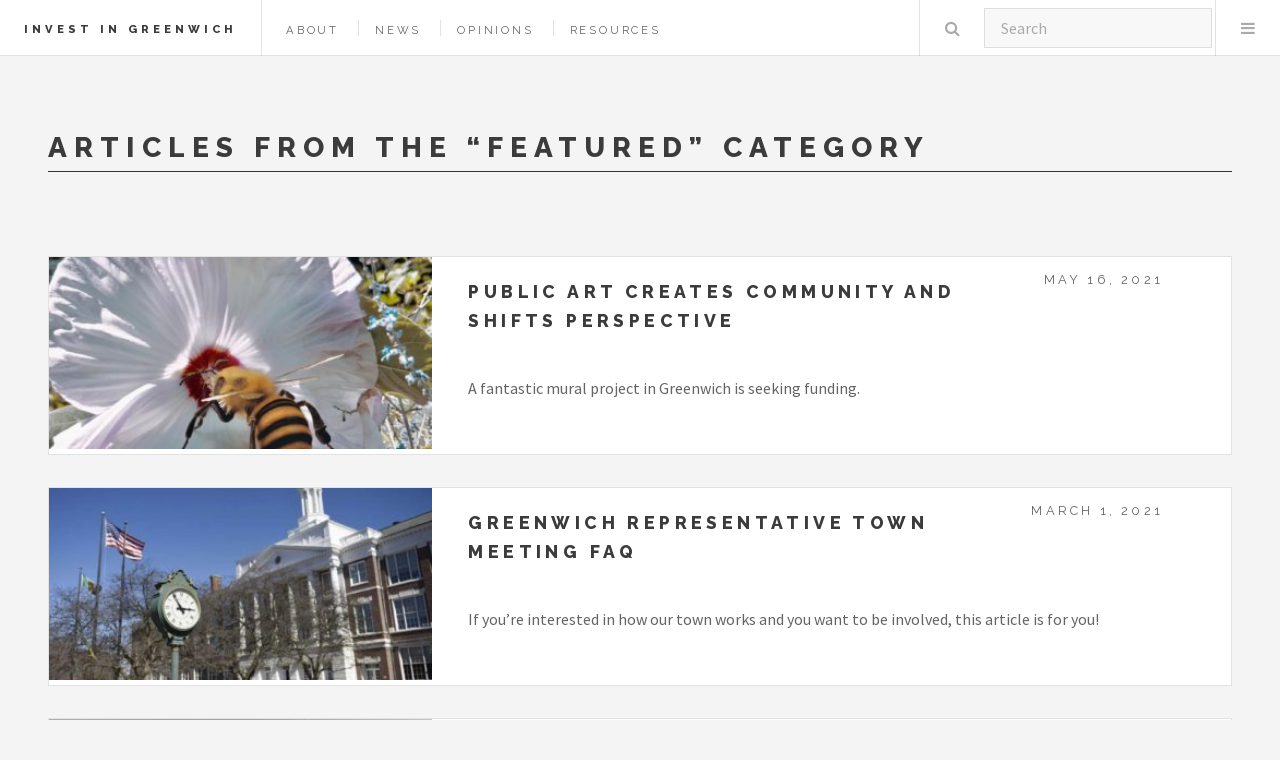

--- FILE ---
content_type: text/html; charset=UTF-8
request_url: https://investingreenwich.com/category/featured/
body_size: 6742
content:
<!DOCTYPE HTML>
<!--
     Built by Jacket Industries, LLC
     https://jacket-industries.com/
     @davidgagne / dvg@davidgagne.net
-->
<html lang="en">
	<head>
		<title>Featured  &ndash;  Invest in Greenwich</title>
		<meta charset="utf-8" />
		<meta name="viewport" content="width=device-width, initial-scale=1" />
        <link rel="apple-touch-icon-precomposed" href="https://investingreenwich.com/wp-content/themes/greenwich/images/favicon.ico" />
		<link rel="shortcut icon" href="https://investingreenwich.com/wp-content/themes/greenwich/images/favicon.ico" />
		<link rel="icon" type="image/ico" href="https://investingreenwich.com/wp-content/themes/greenwich/images/favicon.ico" />
		<meta name="description" content="Responsible spending for shared prosperity" />
		<meta property="og:type"		content="website" />
		<meta property="og:title"        content="Featured @ Invest in Greenwich" />
		<meta property="og:url"          content="https://investingreenwich.com" />
		<meta property="og:description"  content="Responsible spending for shared prosperity" />
		<meta property="og:image"        content="https://investingreenwich.com/wp-content/themes/greenwich/images/logo.jpg" />
		<meta name="twitter:card"		content="summary" />
		<meta name="twitter:title"		content="Featured @ Invest in Greenwich" />
		<meta name="twitter:description"	content="Responsible spending for shared prosperity" />
		<meta name="twitter:image"		content="https://investingreenwich.com/wp-content/themes/greenwich/images/logo.jpg" />
		
		<!--[if lte IE 8]><script src="https://investingreenwich.com/wp-content/themes/greenwich/assets/js/ie/html5shiv.js"></script><![endif]-->
		<link rel="stylesheet" media="screen" type="text/css" href="https://investingreenwich.com/wp-content/themes/greenwich/assets/css/main.css?v=1.0.32" />
		<link rel="stylesheet" media="screen" type="text/css" href="https://investingreenwich.com/wp-content/themes/greenwich/style.css?v=1.0.32" />
		<!--[if lte IE 8]><link type="text/css" rel="stylesheet" href="https://investingreenwich.com/wp-content/themes/greenwich/assets/css/ie8.css" /><![endif]-->
		<!--[if lte IE 9]><link type="text/css" rel="stylesheet" href="https://investingreenwich.com/wp-content/themes/greenwich/assets/css/ie9.css" /><![endif]-->

<!-- wp_head() starts //-->

<meta name='robots' content='max-image-preview:large' />
<link rel='dns-prefetch' href='//stats.wp.com' />
<link rel="alternate" type="application/rss+xml" title="Invest in Greenwich &raquo; Feed" href="https://investingreenwich.com/feed/" />
<link rel="alternate" type="application/rss+xml" title="Invest in Greenwich &raquo; Comments Feed" href="https://investingreenwich.com/comments/feed/" />
<link rel="alternate" type="application/rss+xml" title="Invest in Greenwich &raquo; Featured Category Feed" href="https://investingreenwich.com/category/featured/feed/" />
<style id='wp-img-auto-sizes-contain-inline-css' type='text/css'>
img:is([sizes=auto i],[sizes^="auto," i]){contain-intrinsic-size:3000px 1500px}
/*# sourceURL=wp-img-auto-sizes-contain-inline-css */
</style>
<style id='classic-theme-styles-inline-css' type='text/css'>
/*! This file is auto-generated */
.wp-block-button__link{color:#fff;background-color:#32373c;border-radius:9999px;box-shadow:none;text-decoration:none;padding:calc(.667em + 2px) calc(1.333em + 2px);font-size:1.125em}.wp-block-file__button{background:#32373c;color:#fff;text-decoration:none}
/*# sourceURL=/wp-includes/css/classic-themes.min.css */
</style>
	<style>img#wpstats{display:none}</style>
		

<!-- wp_head() ends //-->

	<style id='global-styles-inline-css' type='text/css'>
:root{--wp--preset--aspect-ratio--square: 1;--wp--preset--aspect-ratio--4-3: 4/3;--wp--preset--aspect-ratio--3-4: 3/4;--wp--preset--aspect-ratio--3-2: 3/2;--wp--preset--aspect-ratio--2-3: 2/3;--wp--preset--aspect-ratio--16-9: 16/9;--wp--preset--aspect-ratio--9-16: 9/16;--wp--preset--color--black: #000000;--wp--preset--color--cyan-bluish-gray: #abb8c3;--wp--preset--color--white: #ffffff;--wp--preset--color--pale-pink: #f78da7;--wp--preset--color--vivid-red: #cf2e2e;--wp--preset--color--luminous-vivid-orange: #ff6900;--wp--preset--color--luminous-vivid-amber: #fcb900;--wp--preset--color--light-green-cyan: #7bdcb5;--wp--preset--color--vivid-green-cyan: #00d084;--wp--preset--color--pale-cyan-blue: #8ed1fc;--wp--preset--color--vivid-cyan-blue: #0693e3;--wp--preset--color--vivid-purple: #9b51e0;--wp--preset--gradient--vivid-cyan-blue-to-vivid-purple: linear-gradient(135deg,rgb(6,147,227) 0%,rgb(155,81,224) 100%);--wp--preset--gradient--light-green-cyan-to-vivid-green-cyan: linear-gradient(135deg,rgb(122,220,180) 0%,rgb(0,208,130) 100%);--wp--preset--gradient--luminous-vivid-amber-to-luminous-vivid-orange: linear-gradient(135deg,rgb(252,185,0) 0%,rgb(255,105,0) 100%);--wp--preset--gradient--luminous-vivid-orange-to-vivid-red: linear-gradient(135deg,rgb(255,105,0) 0%,rgb(207,46,46) 100%);--wp--preset--gradient--very-light-gray-to-cyan-bluish-gray: linear-gradient(135deg,rgb(238,238,238) 0%,rgb(169,184,195) 100%);--wp--preset--gradient--cool-to-warm-spectrum: linear-gradient(135deg,rgb(74,234,220) 0%,rgb(151,120,209) 20%,rgb(207,42,186) 40%,rgb(238,44,130) 60%,rgb(251,105,98) 80%,rgb(254,248,76) 100%);--wp--preset--gradient--blush-light-purple: linear-gradient(135deg,rgb(255,206,236) 0%,rgb(152,150,240) 100%);--wp--preset--gradient--blush-bordeaux: linear-gradient(135deg,rgb(254,205,165) 0%,rgb(254,45,45) 50%,rgb(107,0,62) 100%);--wp--preset--gradient--luminous-dusk: linear-gradient(135deg,rgb(255,203,112) 0%,rgb(199,81,192) 50%,rgb(65,88,208) 100%);--wp--preset--gradient--pale-ocean: linear-gradient(135deg,rgb(255,245,203) 0%,rgb(182,227,212) 50%,rgb(51,167,181) 100%);--wp--preset--gradient--electric-grass: linear-gradient(135deg,rgb(202,248,128) 0%,rgb(113,206,126) 100%);--wp--preset--gradient--midnight: linear-gradient(135deg,rgb(2,3,129) 0%,rgb(40,116,252) 100%);--wp--preset--font-size--small: 13px;--wp--preset--font-size--medium: 20px;--wp--preset--font-size--large: 36px;--wp--preset--font-size--x-large: 42px;--wp--preset--spacing--20: 0.44rem;--wp--preset--spacing--30: 0.67rem;--wp--preset--spacing--40: 1rem;--wp--preset--spacing--50: 1.5rem;--wp--preset--spacing--60: 2.25rem;--wp--preset--spacing--70: 3.38rem;--wp--preset--spacing--80: 5.06rem;--wp--preset--shadow--natural: 6px 6px 9px rgba(0, 0, 0, 0.2);--wp--preset--shadow--deep: 12px 12px 50px rgba(0, 0, 0, 0.4);--wp--preset--shadow--sharp: 6px 6px 0px rgba(0, 0, 0, 0.2);--wp--preset--shadow--outlined: 6px 6px 0px -3px rgb(255, 255, 255), 6px 6px rgb(0, 0, 0);--wp--preset--shadow--crisp: 6px 6px 0px rgb(0, 0, 0);}:where(.is-layout-flex){gap: 0.5em;}:where(.is-layout-grid){gap: 0.5em;}body .is-layout-flex{display: flex;}.is-layout-flex{flex-wrap: wrap;align-items: center;}.is-layout-flex > :is(*, div){margin: 0;}body .is-layout-grid{display: grid;}.is-layout-grid > :is(*, div){margin: 0;}:where(.wp-block-columns.is-layout-flex){gap: 2em;}:where(.wp-block-columns.is-layout-grid){gap: 2em;}:where(.wp-block-post-template.is-layout-flex){gap: 1.25em;}:where(.wp-block-post-template.is-layout-grid){gap: 1.25em;}.has-black-color{color: var(--wp--preset--color--black) !important;}.has-cyan-bluish-gray-color{color: var(--wp--preset--color--cyan-bluish-gray) !important;}.has-white-color{color: var(--wp--preset--color--white) !important;}.has-pale-pink-color{color: var(--wp--preset--color--pale-pink) !important;}.has-vivid-red-color{color: var(--wp--preset--color--vivid-red) !important;}.has-luminous-vivid-orange-color{color: var(--wp--preset--color--luminous-vivid-orange) !important;}.has-luminous-vivid-amber-color{color: var(--wp--preset--color--luminous-vivid-amber) !important;}.has-light-green-cyan-color{color: var(--wp--preset--color--light-green-cyan) !important;}.has-vivid-green-cyan-color{color: var(--wp--preset--color--vivid-green-cyan) !important;}.has-pale-cyan-blue-color{color: var(--wp--preset--color--pale-cyan-blue) !important;}.has-vivid-cyan-blue-color{color: var(--wp--preset--color--vivid-cyan-blue) !important;}.has-vivid-purple-color{color: var(--wp--preset--color--vivid-purple) !important;}.has-black-background-color{background-color: var(--wp--preset--color--black) !important;}.has-cyan-bluish-gray-background-color{background-color: var(--wp--preset--color--cyan-bluish-gray) !important;}.has-white-background-color{background-color: var(--wp--preset--color--white) !important;}.has-pale-pink-background-color{background-color: var(--wp--preset--color--pale-pink) !important;}.has-vivid-red-background-color{background-color: var(--wp--preset--color--vivid-red) !important;}.has-luminous-vivid-orange-background-color{background-color: var(--wp--preset--color--luminous-vivid-orange) !important;}.has-luminous-vivid-amber-background-color{background-color: var(--wp--preset--color--luminous-vivid-amber) !important;}.has-light-green-cyan-background-color{background-color: var(--wp--preset--color--light-green-cyan) !important;}.has-vivid-green-cyan-background-color{background-color: var(--wp--preset--color--vivid-green-cyan) !important;}.has-pale-cyan-blue-background-color{background-color: var(--wp--preset--color--pale-cyan-blue) !important;}.has-vivid-cyan-blue-background-color{background-color: var(--wp--preset--color--vivid-cyan-blue) !important;}.has-vivid-purple-background-color{background-color: var(--wp--preset--color--vivid-purple) !important;}.has-black-border-color{border-color: var(--wp--preset--color--black) !important;}.has-cyan-bluish-gray-border-color{border-color: var(--wp--preset--color--cyan-bluish-gray) !important;}.has-white-border-color{border-color: var(--wp--preset--color--white) !important;}.has-pale-pink-border-color{border-color: var(--wp--preset--color--pale-pink) !important;}.has-vivid-red-border-color{border-color: var(--wp--preset--color--vivid-red) !important;}.has-luminous-vivid-orange-border-color{border-color: var(--wp--preset--color--luminous-vivid-orange) !important;}.has-luminous-vivid-amber-border-color{border-color: var(--wp--preset--color--luminous-vivid-amber) !important;}.has-light-green-cyan-border-color{border-color: var(--wp--preset--color--light-green-cyan) !important;}.has-vivid-green-cyan-border-color{border-color: var(--wp--preset--color--vivid-green-cyan) !important;}.has-pale-cyan-blue-border-color{border-color: var(--wp--preset--color--pale-cyan-blue) !important;}.has-vivid-cyan-blue-border-color{border-color: var(--wp--preset--color--vivid-cyan-blue) !important;}.has-vivid-purple-border-color{border-color: var(--wp--preset--color--vivid-purple) !important;}.has-vivid-cyan-blue-to-vivid-purple-gradient-background{background: var(--wp--preset--gradient--vivid-cyan-blue-to-vivid-purple) !important;}.has-light-green-cyan-to-vivid-green-cyan-gradient-background{background: var(--wp--preset--gradient--light-green-cyan-to-vivid-green-cyan) !important;}.has-luminous-vivid-amber-to-luminous-vivid-orange-gradient-background{background: var(--wp--preset--gradient--luminous-vivid-amber-to-luminous-vivid-orange) !important;}.has-luminous-vivid-orange-to-vivid-red-gradient-background{background: var(--wp--preset--gradient--luminous-vivid-orange-to-vivid-red) !important;}.has-very-light-gray-to-cyan-bluish-gray-gradient-background{background: var(--wp--preset--gradient--very-light-gray-to-cyan-bluish-gray) !important;}.has-cool-to-warm-spectrum-gradient-background{background: var(--wp--preset--gradient--cool-to-warm-spectrum) !important;}.has-blush-light-purple-gradient-background{background: var(--wp--preset--gradient--blush-light-purple) !important;}.has-blush-bordeaux-gradient-background{background: var(--wp--preset--gradient--blush-bordeaux) !important;}.has-luminous-dusk-gradient-background{background: var(--wp--preset--gradient--luminous-dusk) !important;}.has-pale-ocean-gradient-background{background: var(--wp--preset--gradient--pale-ocean) !important;}.has-electric-grass-gradient-background{background: var(--wp--preset--gradient--electric-grass) !important;}.has-midnight-gradient-background{background: var(--wp--preset--gradient--midnight) !important;}.has-small-font-size{font-size: var(--wp--preset--font-size--small) !important;}.has-medium-font-size{font-size: var(--wp--preset--font-size--medium) !important;}.has-large-font-size{font-size: var(--wp--preset--font-size--large) !important;}.has-x-large-font-size{font-size: var(--wp--preset--font-size--x-large) !important;}
/*# sourceURL=global-styles-inline-css */
</style>
<link rel='stylesheet' id='wpforms-choicesjs-css' href='https://investingreenwich.com/wp-content/plugins/wpforms-lite/assets/css/choices.min.css?ver=10.2.0' type='text/css' media='all' />
<link rel='stylesheet' id='wpforms-classic-full-css' href='https://investingreenwich.com/wp-content/plugins/wpforms-lite/assets/css/frontend/classic/wpforms-full.min.css?ver=1.9.8.7' type='text/css' media='all' />
</head>
	<body class="single">

		<!-- Wrapper -->
			<div id="wrapper">
				<!-- Header -->
					<header id="header">
						<h1><a href="https://investingreenwich.com">Invest in Greenwich</a></h1>
   						<div class="links"><ul id="menu-iig-menu" class="menu"><li id="menu-item-30" class="menu-item menu-item-type-post_type menu-item-object-page menu-item-30"><a href="https://investingreenwich.com/about/">About</a></li>
<li id="menu-item-152" class="menu-item menu-item-type-taxonomy menu-item-object-category menu-item-152"><a href="https://investingreenwich.com/category/news/">News</a></li>
<li id="menu-item-41" class="menu-item menu-item-type-taxonomy menu-item-object-category menu-item-41"><a href="https://investingreenwich.com/category/opinions/">Opinions</a></li>
<li id="menu-item-52" class="menu-item menu-item-type-post_type menu-item-object-page menu-item-52"><a href="https://investingreenwich.com/resources/">Resources</a></li>
<li id="menu-item-623" class="menu-item menu-item-type-post_type menu-item-object-page menu-item-623"><a href="https://investingreenwich.com/greenwich-town-government/">Greenwich Town Government</a></li>
</ul></div>						<nav class="main">
							<ul>
								<li class="search">
									<a class="fa-search" href="#search">Search</a>
									<form role="search" method="get" id="hsearch" action="https://investingreenwich.com/">
										<input type="text" name="s" placeholder="Search" value="" />
									</form>
								</li>
								<li class="menu">
									<a class="fa-bars" href="#menu">Menu</a>
								</li>
							</ul>
						</nav>
					</header>

				<!-- Menu -->
					<section id="menu">
    					<header>
        					<h2><a href="https://investingreenwich.com">Invest in Greenwich</a></h2>
    					</header>

						<!-- Search -->
							<div>
								<form id="search" role="search" class="search" method="get" action="https://investingreenwich.com/">
									<input type="text" name="s" placeholder="Search" value="" />
								</form>
							</div>

						<!-- Links -->
							<div>
<div class="menu-iig-hamburger-menu-container"><ul id="menu-iig-hamburger-menu" class="links"><li><a href="https://investingreenwich.com/about/"><h3>About</h3></a></li>
<li><a href="https://investingreenwich.com/archives/"><h3>Archives</h3></a></li>
<li><a href="https://investingreenwich.com/resources/"><h3>Resources</h3></a></li>
<li><a href="https://investingreenwich.com/rtm-directory/"><h3>RTM Directory</h3></a></li>
<li><a href="https://investingreenwich.com/boe/"><h3>Board of Education Directory</h3></a></li>
<li><a href="https://investingreenwich.com/bet/"><h3>Board of Estimate and Taxation</h3></a></li>
<li><a href="https://investingreenwich.com/selectman/"><h3>Selectman</h3></a></li>
<li><a href="https://investingreenwich.com/trash-hauler-questionnaire/"><h3>Trash hauler questionnaire</h3></a></li>
<li><a href="https://investingreenwich.com/greenwich-town-government/"><h3>Greenwich Town Government</h3></a></li>
</ul></div>							</div>

						<!-- Actions -->
							<div>
								<ul class="actions vertical">
									<li><a href="https://investingreenwich.com/wp-admin/" class="button big fit">Log In</a></li>
								</ul>
							</div>

					</section>
				<!-- Main -->
					<section id="main">
    					<header class="archive">
    						<h2>Articles from the &#8220;Featured&#8221; Category</h2>
						    					</header>

	<article class="mini-post archives">
    	<div class="row">
        	<div class="4u 12u$(medium)">
    		    <a href="https://investingreenwich.com/2021/05/16/public-art-creates-community-and-shifts-perspective/" class="image image-archives"><img src="https://investingreenwich.com/wp-content/uploads/2021/05/project_3752_body_IMG_6730-351x176.jpeg" alt="" /></a>
        	</div>
        	<div class="8u 12u$(medium)">    <header class="title">
		<time class="published" datetime="2021-05-16T16:16:46-04:00" title="16:16 EDT">May 16, 2021</time>		<h2><a href="https://investingreenwich.com/2021/05/16/public-art-creates-community-and-shifts-perspective/">Public Art Creates Community and Shifts Perspective</a></h2>
	</header>
	<div class="listing-body">
	<p>A fantastic mural project in Greenwich is seeking funding.  </p>
    	<div class="meta">
<!--         	<a href="#"><i class="icon fa-heart fa-fw"></i> 28</a> -->
    	</div>
	</div>
        	</div>
    	</div>
	</article>
	<article class="mini-post archives">
    	<div class="row">
        	<div class="4u 12u$(medium)">
    		    <a href="https://investingreenwich.com/2021/03/01/greenwich-representative-town-meeting-faq/" class="image image-archives"><img src="https://investingreenwich.com/wp-content/uploads/2020/07/town-hall-920x920-1-351x176.jpg" alt="" /></a>
        	</div>
        	<div class="8u 12u$(medium)">    <header class="title">
		<time class="published" datetime="2021-03-01T09:54:36-05:00" title="09:54 EST">March 1, 2021</time>		<h2><a href="https://investingreenwich.com/2021/03/01/greenwich-representative-town-meeting-faq/">GREENWICH REPRESENTATIVE TOWN MEETING FAQ</a></h2>
	</header>
	<div class="listing-body">
	<p>If you&#8217;re interested in how our town works and you want to be involved, this article is for you!</p>
    	<div class="meta">
<!--         	<a href="#"><i class="icon fa-heart fa-fw"></i> 28</a> -->
    	</div>
	</div>
        	</div>
    	</div>
	</article>
	<article class="mini-post archives">
    	<div class="row">
        	<div class="4u 12u$(medium)">
    		    <a href="https://investingreenwich.com/2020/07/10/artificial-turf-or-natural-grass-what-is-right-for-greenwich/" class="image image-archives"><img src="https://investingreenwich.com/wp-content/uploads/2020/07/Football-field-greenwich-351x176.jpg" alt="" /></a>
        	</div>
        	<div class="8u 12u$(medium)">    <header class="title">
		<time class="published" datetime="2020-07-10T17:22:37-04:00" title="17:22 EDT">July 10, 2020</time>		<h2><a href="https://investingreenwich.com/2020/07/10/artificial-turf-or-natural-grass-what-is-right-for-greenwich/">Artificial Turf or Natural Grass &#8211; What is Right for Greenwich?</a></h2>
	</header>
	<div class="listing-body">
	<p>If you have seen Mark Ruffalo’s disturbing film “Dark Waters,” you may wonder whether the issue of choosing artificial turf over natural grass for Greenwich playing fields has something similarly sinister going on beneath the surface.</p>
    	<div class="meta">
<!--         	<a href="#"><i class="icon fa-heart fa-fw"></i> 28</a> -->
    	</div>
	</div>
        	</div>
    	</div>
	</article>
	<article class="mini-post archives">
    	<div class="row">
        	<div class="4u 12u$(medium)">
    		    <a href="https://investingreenwich.com/2020/06/30/greenwich-the-home-of-gilded-mansions-and-decrepit-schools/" class="image image-archives"><img src="https://investingreenwich.com/wp-content/uploads/2020/06/national-cancer-institute-N_aihp118p8-unsplash-351x176.jpg" alt="" /></a>
        	</div>
        	<div class="8u 12u$(medium)">    <header class="title">
		<time class="published" datetime="2020-06-30T23:22:38-04:00" title="23:22 EDT">June 30, 2020</time>		<h2><a href="https://investingreenwich.com/2020/06/30/greenwich-the-home-of-gilded-mansions-and-decrepit-schools/">Greenwich &#8211; the home of gilded mansions and decrepit schools</a></h2>
	</header>
	<div class="listing-body">
	<p>No other public school in lower Fairfield County has such self-imposed budgetary constraints.</p>
    	<div class="meta">
<!--         	<a href="#"><i class="icon fa-heart fa-fw"></i> 28</a> -->
    	</div>
	</div>
        	</div>
    	</div>
	</article>
	<article class="mini-post archives">
    	<div class="row">
        	<div class="4u 12u$(medium)">
    		    <a href="https://investingreenwich.com/2020/06/16/gop-to-parents-let-them-eat-cake-education-cut-by-rtm/" class="image image-archives"><img src="https://investingreenwich.com/wp-content/uploads/2020/06/meeting-351x176.jpg" alt="Meeting" /></a>
        	</div>
        	<div class="8u 12u$(medium)">    <header class="title">
		<time class="published" datetime="2020-06-16T17:36:33-04:00" title="17:36 EDT">June 16, 2020</time>		<h2><a href="https://investingreenwich.com/2020/06/16/gop-to-parents-let-them-eat-cake-education-cut-by-rtm/">GOP To Parents: &#8220;Let them eat cake!&#8221; &#8212; Education CUT by RTM</a></h2>
	</header>
	<div class="listing-body">
	<p>The members have no sincere desire for further debate on this issue.</p>
    	<div class="meta">
<!--         	<a href="#"><i class="icon fa-heart fa-fw"></i> 28</a> -->
<a href="https://investingreenwich.com/2020/06/16/gop-to-parents-let-them-eat-cake-education-cut-by-rtm/"><i class="icon fa-comment fa-fw"></i> 2</a>    	</div>
	</div>
        	</div>
    	</div>
	</article>
	<article class="mini-post archives">
    	<div class="row">
        	<div class="4u 12u$(medium)">
    		    <a href="https://investingreenwich.com/2020/06/15/greenwichs-infrastructure-problem/" class="image image-archives"><img src="https://investingreenwich.com/wp-content/uploads/2020/06/stressed-out-driver-351x176.jpg" alt="" /></a>
        	</div>
        	<div class="8u 12u$(medium)">    <header class="title">
		<time class="published" datetime="2020-06-15T08:20:24-04:00" title="08:20 EDT">June 15, 2020</time>		<h2><a href="https://investingreenwich.com/2020/06/15/greenwichs-infrastructure-problem/">What Infrastructure Problem?</a></h2>
	</header>
	<div class="listing-body">
	<p>Getting around town is so easy!</p>
    	<div class="meta">
<!--         	<a href="#"><i class="icon fa-heart fa-fw"></i> 28</a> -->
<a href="https://investingreenwich.com/2020/06/15/greenwichs-infrastructure-problem/"><i class="icon fa-comment fa-fw"></i> 3</a>    	</div>
	</div>
        	</div>
    	</div>
	</article>

					</section>
			</div>

				<!-- Footer -->
					<div id="footer">
						<ul class="icons">
    					<li><a href="mailto:david@investingreenwich.com" class="fa-fw fa-envelope"><span class="label">Email</span></a></li><li><a href="https://investingreenwich.com/feed" class="fa-fw fa-rss"><span class="label">RSS</span></a></li>						</ul>
						<p class="copyright">&copy; Invest in Greenwich.</p>
						<p class="copyright">All rights reserved.</p>
						<p class="copyright"><a href="https://investingreenwich.com/privacy-policy">Privacy Policy</a> 
						<p class="copyright">Digital development by <a class="nobreak" href="https://jacket-industries.com/">Jacket Industries, LLC</a></p>
					</div>
		<!-- Scripts -->
			<script src="//code.jquery.com/jquery-1.12.4.min.js" integrity="sha256-ZosEbRLbNQzLpnKIkEdrPv7lOy9C27hHQ+Xp8a4MxAQ=" crossorigin="anonymous"></script>
			<script src="https://investingreenwich.com/wp-content/themes/greenwich/assets/js/skel.min.js"></script>
			<script src="https://investingreenwich.com/wp-content/themes/greenwich/assets/js/util.js"></script>
			<!--[if lte IE 8]><script src="https://investingreenwich.com/wp-content/themes/greenwich/assets/js/ie/respond.min.js"></script><![endif]-->
			<script src="https://investingreenwich.com/wp-content/themes/greenwich/assets/js/main.js"></script>
			<script src="https://investingreenwich.com/wp-content/themes/greenwich/assets/js/greenwich.js?v=1.0.32"></script>

		
<!-- wp_footer() starts //-->

<script type="speculationrules">
{"prefetch":[{"source":"document","where":{"and":[{"href_matches":"/*"},{"not":{"href_matches":["/wp-*.php","/wp-admin/*","/wp-content/uploads/*","/wp-content/*","/wp-content/plugins/*","/wp-content/themes/greenwich/*","/*\\?(.+)"]}},{"not":{"selector_matches":"a[rel~=\"nofollow\"]"}},{"not":{"selector_matches":".no-prefetch, .no-prefetch a"}}]},"eagerness":"conservative"}]}
</script>
<script type="text/javascript" id="jetpack-stats-js-before">
/* <![CDATA[ */
_stq = window._stq || [];
_stq.push([ "view", {"v":"ext","blog":"179880820","post":"0","tz":"-5","srv":"investingreenwich.com","arch_cat":"featured","arch_results":"6","j":"1:15.4"} ]);
_stq.push([ "clickTrackerInit", "179880820", "0" ]);
//# sourceURL=jetpack-stats-js-before
/* ]]> */
</script>
<script type="text/javascript" src="https://stats.wp.com/e-202605.js" id="jetpack-stats-js" defer="defer" data-wp-strategy="defer"></script>
<script type="text/javascript" id="wpforms-choicesjs-js-extra">
/* <![CDATA[ */
var wpforms_choicesjs_config = {"removeItemButton":"1","shouldSort":"","fuseOptions":{"threshold":0.1,"distance":1000},"loadingText":"Loading...","noResultsText":"No results found","noChoicesText":"No choices to choose from","uniqueItemText":"Only unique values can be added","customAddItemText":"Only values matching specific conditions can be added"};
//# sourceURL=wpforms-choicesjs-js-extra
/* ]]> */
</script>
<script type="text/javascript" src="https://investingreenwich.com/wp-content/plugins/wpforms-lite/assets/lib/choices.min.js?ver=10.2.0" id="wpforms-choicesjs-js"></script>
<script type="text/javascript" src="https://investingreenwich.com/wp-includes/js/jquery/jquery.min.js?ver=3.7.1" id="jquery-core-js"></script>
<script type="text/javascript" src="https://investingreenwich.com/wp-includes/js/jquery/jquery-migrate.min.js?ver=3.4.1" id="jquery-migrate-js"></script>
<script type="text/javascript" src="https://investingreenwich.com/wp-content/plugins/wpforms-lite/assets/lib/jquery.validate.min.js?ver=1.21.0" id="wpforms-validation-js"></script>
<script type="text/javascript" src="https://investingreenwich.com/wp-content/plugins/wpforms-lite/assets/lib/jquery.inputmask.min.js?ver=5.0.9" id="wpforms-maskedinput-js"></script>
<script type="text/javascript" src="https://investingreenwich.com/wp-content/plugins/wpforms-lite/assets/lib/mailcheck.min.js?ver=1.1.2" id="wpforms-mailcheck-js"></script>
<script type="text/javascript" src="https://investingreenwich.com/wp-content/plugins/wpforms-lite/assets/lib/punycode.min.js?ver=1.0.0" id="wpforms-punycode-js"></script>
<script type="text/javascript" src="https://investingreenwich.com/wp-content/plugins/wpforms-lite/assets/js/share/utils.min.js?ver=1.9.8.7" id="wpforms-generic-utils-js"></script>
<script type="text/javascript" src="https://investingreenwich.com/wp-content/plugins/wpforms-lite/assets/js/frontend/wpforms.min.js?ver=1.9.8.7" id="wpforms-js"></script>
<script type="text/javascript" src="https://investingreenwich.com/wp-content/plugins/wpforms-lite/assets/js/frontend/fields/address.min.js?ver=1.9.8.7" id="wpforms-address-field-js"></script>
<script type='text/javascript'>
/* <![CDATA[ */
var wpforms_settings = {"val_required":"This field is required.","val_email":"Please enter a valid email address.","val_email_suggestion":"Did you mean {suggestion}?","val_email_suggestion_title":"Click to accept this suggestion.","val_email_restricted":"This email address is not allowed.","val_number":"Please enter a valid number.","val_number_positive":"Please enter a valid positive number.","val_minimum_price":"Amount entered is less than the required minimum.","val_confirm":"Field values do not match.","val_checklimit":"You have exceeded the number of allowed selections: {#}.","val_limit_characters":"{count} of {limit} max characters.","val_limit_words":"{count} of {limit} max words.","val_min":"Please enter a value greater than or equal to {0}.","val_max":"Please enter a value less than or equal to {0}.","val_recaptcha_fail_msg":"Google reCAPTCHA verification failed, please try again later.","val_turnstile_fail_msg":"Cloudflare Turnstile verification failed, please try again later.","val_inputmask_incomplete":"Please fill out the field in required format.","uuid_cookie":"","locale":"en","country":"","country_list_label":"Country list","wpforms_plugin_url":"https:\/\/investingreenwich.com\/wp-content\/plugins\/wpforms-lite\/","gdpr":"","ajaxurl":"https:\/\/investingreenwich.com\/wp-admin\/admin-ajax.php","mailcheck_enabled":"1","mailcheck_domains":[],"mailcheck_toplevel_domains":["dev"],"is_ssl":"1","currency_code":"USD","currency_thousands":",","currency_decimals":"2","currency_decimal":".","currency_symbol":"$","currency_symbol_pos":"left","val_requiredpayment":"Payment is required.","val_creditcard":"Please enter a valid credit card number.","readOnlyDisallowedFields":["captcha","content","divider","hidden","html","entry-preview","pagebreak","payment-total"],"error_updating_token":"Error updating token. Please try again or contact support if the issue persists.","network_error":"Network error or server is unreachable. Check your connection or try again later.","token_cache_lifetime":"86400","hn_data":[],"address_field":{"list_countries_without_states":["GB","DE","CH","NL"]}}
/* ]]> */
</script>


<!-- wp_footer() ends //-->

	</body>
</html>

--- FILE ---
content_type: text/css
request_url: https://investingreenwich.com/wp-content/themes/greenwich/style.css?v=1.0.32
body_size: 1798
content:
/*
Theme Name: Vincenzo-Greenwich
Theme URI: https://davidgagne.net/tags/wordpress/
Author: David Vincent Gagne
Author URI: https://davidgagne.net/
Description: Pixelarity Future Imperfect Theme for WordPress
Version: 1.0.32
Tags: blog, grid-layout, right-sidebar
Text Domain: vincenzo-greenwich
*/

.meta ul{
    text-align: left;
    font-variant: small-caps;
}
.meta ul li{
    list-style-type: none;
}

.vincenzo_post_author{
    font-variant: normal;
    text-transform: none;
    font-style: italic;
    font-family: "Source Sans Pro", sans-serif;
}

.rtm-cta, .boe-cta{
    border: 1px solid #ddd;
    border-radius:0.75em;
    padding: 1.5em 2.75em 0 2.75em;
    -webkit-box-shadow: 5px 5px 10px 0px rgba(0,0,0,0.8);
    -moz-box-shadow: 5px 5px 10px 0px rgba(0,0,0,0.8);
    box-shadow: 5px 5px 10px 0px rgba(0,0,0,0.8);
    margin:0 1em 1em 0;
}

cite{display:block;text-align:right;}
.lead{margin-bottom:20px;font-size:1.5em;font-weight:bold;line-height:1.4em;}
.nobreak{white-space: nowrap;}
.single-post-body{
    padding-bottom: 2em;
    text-align: justify;
}
.home-listing-content, .title p{
    text-align: justify;
}
.single-post-body p{
    font-size: 125%;
    line-height: 150%;
}
.single-post-body .dropcap{
    float:left;
    font-size: 350%;
    font-weight:bold;
    color: #000;
    margin: 0.20em 0.15em 0 0;
}
.single-post-body p:first-of-type {
  font-size: 150%;
  line-height: 150%;
}
.single-post-body a, .single-post-body a:link, .single-post-body a:visited{
    color: #2ebaae;
}
.alignright, .pull-right{float:right!important; margin-left: 2em;}
.alignleft, .pull-left{float:left!important;margin-right: 2em;}

img.alignleft, img.alignright{margin-bottom:2em;}

.district-header{
    cursor: pointer;
    font-weight: bold;
    font-size: 125%;
}

.text-right{text-align:right;}
.text-left{text-align:left;}
.text-center{text-align:center;}
.pullquote{
	width: 30%;
	padding: 0.5em;
	border-top:3px double #ccc;
	border-bottom:3px double #ccc;
	color: #333;
	background: transparent;
	font: bold 1.3em/1.3 Georgia;
	text-align: left;
}
.pullquote-right{
	float:right;
	margin: 0em 0 1.25em 1.75em;
}
.pullquote-left{
	float:left;
	margin: 0em 1.75em 1.25em 0;
}
#footer .copyright {
	font-size: 0.75em;
	font-weight: 400;
	letter-spacing: 0.25em;
}

.taxonomy-list{
    text-align: justify;
    word-spacing: 200%;
}

h3{
    word-wrap: break-word;
    max-width: 100%;
}
.post .title h2, .mini-post .title h2{
    overflow-wrap: break-word;
    word-break: break-word;
    max-width: 100%;
}

.post pre {
    white-space: pre-wrap;       /* css-3 */
    white-space: -moz-pre-wrap;  /* Mozilla, since 1999 */
    white-space: -pre-wrap;      /* Opera 4-6 */
    white-space: -o-pre-wrap;    /* Opera 7 */
    word-wrap: break-word;       /* Internet Explorer 5.5+ */
}
.image-archives{
    overflow: hidden;
    width: 100%;
    max-height: 250px;
    display: block;
    margin: 0;
}
.archives time, .archives .time{
    float:right;
    margin-left: 1.5em;
}
.archive h2{
    font-size: 1.75em;
    border-bottom: 1px inset #333;
    margin: 0.75em 0 3em 0;
}
.post img, video{
    max-width: 100% !important;
}
.mini-post .listing-body{
    padding: 1.25em;
}
.mini-post .listing-body .meta{
    text-align: right;
}
ul.posts a, ul.stats a{
    border:none;
}
.meta a, .meta a:link, .meta a:visited{
    border: none;
}

.post > header .meta{
    padding: 3.75em 3em 1.75em 3.75em;
    text-align: center;
}
#meta-social a{
    font-size: 150%;
}
.mini-post header .published{
    font-size: 0.8em;
}

.label{
    text-transform: uppercase;
    font-variant: small-caps;
    margin-left: 0.75em;
}
.avatar{
    float: left;
    margin: 0 1em 0 0;
}
.commentlist{list-style: none;}

.comment-button{
    margin-top: 0.75em;
}

.panel-comment-body{
	overflow: auto;
}
.panel {
  margin-bottom: 20px;
  background-color: #fff;
  border: 1px solid transparent;
  border-radius: 4px;
  -webkit-box-shadow: 0 1px 1px rgba(0, 0, 0, .05);
          box-shadow: 0 1px 1px rgba(0, 0, 0, .05);
}
.panel-body {
  padding: 15px;
}
.panel-heading {
  padding: 1em 1.5em;
  border-bottom: 1px solid transparent;
  border-top-left-radius: 3px;
  border-top-right-radius: 3px;
}
.panel-heading > .dropdown .dropdown-toggle {
  color: inherit;
}
.panel-title {
  margin-top: 0;
  margin-bottom: 0;
  color: inherit;
}
.panel-title > a,
.panel-title > small,
.panel-title > .small,
.panel-title > small > a,
.panel-title > .small > a {
  color: inherit;
}
.panel-footer {
  padding: 10px 15px;
  background-color: #f5f5f5;
  border-top: 1px solid #ddd;
  border-bottom-right-radius: 3px;
  border-bottom-left-radius: 3px;
}
.panel-default {
  border-color: #ddd;
}
.panel-default > .panel-heading {
  color: #333;
  background-color: #f5f5f5;
  border-color: #ddd;
}
.panel-default > .panel-heading + .panel-collapse > .panel-body {
  border-top-color: #ddd;
}
.panel-default > .panel-heading .badge {
  color: #f5f5f5;
  background-color: #333;
}
.panel-default > .panel-footer + .panel-collapse > .panel-body {
  border-bottom-color: #ddd;
}
.panel-primary {
  border-color: #337ab7;
}
.panel-primary > .panel-heading {
  color: #fff;
  background-color: #337ab7;
  border-color: #337ab7;
}
.panel-primary > .panel-heading + .panel-collapse > .panel-body {
  border-top-color: #337ab7;
}
.panel-primary > .panel-heading .badge {
  color: #337ab7;
  background-color: #fff;
}
.panel-primary > .panel-footer + .panel-collapse > .panel-body {
  border-bottom-color: #337ab7;
}
.panel-success {
  border-color: #d6e9c6;
}
.panel-success > .panel-heading {
  color: #3c763d;
  background-color: #dff0d8;
  border-color: #d6e9c6;
}
.panel-success > .panel-heading + .panel-collapse > .panel-body {
  border-top-color: #d6e9c6;
}
.panel-success > .panel-heading .badge {
  color: #dff0d8;
  background-color: #3c763d;
}
.panel-success > .panel-footer + .panel-collapse > .panel-body {
  border-bottom-color: #d6e9c6;
}
.panel-info {
  border-color: #bce8f1;
}
.panel-info > .panel-heading {
  color: #31708f;
  background-color: #d9edf7;
  border-color: #bce8f1;
}
.panel-info > .panel-heading + .panel-collapse > .panel-body {
  border-top-color: #bce8f1;
}
.panel-info > .panel-heading .badge {
  color: #d9edf7;
  background-color: #31708f;
}
.panel-info > .panel-footer + .panel-collapse > .panel-body {
  border-bottom-color: #bce8f1;
}
.panel-warning {
  border-color: #faebcc;
}
.panel-warning > .panel-heading {
  color: #8a6d3b;
  background-color: #fcf8e3;
  border-color: #faebcc;
}
.panel-warning > .panel-heading + .panel-collapse > .panel-body {
  border-top-color: #faebcc;
}
.panel-warning > .panel-heading .badge {
  color: #fcf8e3;
  background-color: #8a6d3b;
}
.panel-warning > .panel-footer + .panel-collapse > .panel-body {
  border-bottom-color: #faebcc;
}
.panel-danger {
  border-color: #ebccd1;
}
.panel-danger > .panel-heading {
  color: #a94442;
  background-color: #f2dede;
  border-color: #ebccd1;
}
.panel-danger > .panel-heading + .panel-collapse > .panel-body {
  border-top-color: #ebccd1;
}
.panel-danger > .panel-heading .badge {
  color: #f2dede;
  background-color: #a94442;
}
.panel-danger > .panel-footer + .panel-collapse > .panel-body {
  border-bottom-color: #ebccd1;
}


--- FILE ---
content_type: text/javascript
request_url: https://investingreenwich.com/wp-content/themes/greenwich/assets/js/greenwich.js?v=1.0.32
body_size: -112
content:
jQuery(document).ready(function(){

	$ = jQuery;

    $( '.district-header' ).on( 'click', function(){
        var district = $(this).data('district');
        $( '.district-' + district ).each( function(){
            var display = ( $(this).css('display') === 'none' ) ? '' : 'none';
            $(this).css( 'display', display );
        });
    } );

});